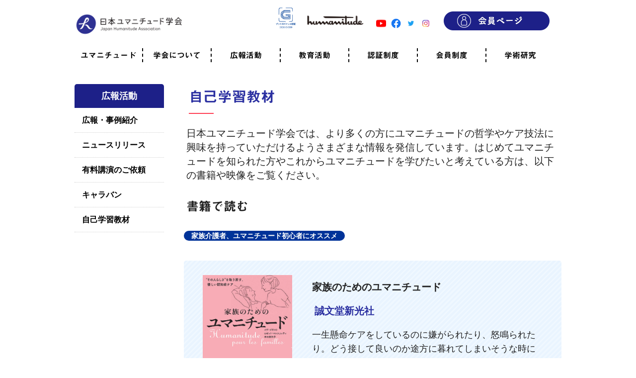

--- FILE ---
content_type: text/html; charset=UTF-8
request_url: https://jhuma.org/start/
body_size: 15768
content:
<!DOCTYPE html>
<!--[if IE 7]>
<html class="ie ie7" dir="ltr" lang="ja" prefix="og: https://ogp.me/ns#">
<![endif]-->
<!--[if IE 8]>
<html class="ie ie8" dir="ltr" lang="ja" prefix="og: https://ogp.me/ns#">
<![endif]-->
<!--[if !(IE 7) | !(IE 8)  ]><!-->
<html dir="ltr" lang="ja" prefix="og: https://ogp.me/ns#">
<!--<![endif]-->
<head>

<!-- Global site tag (gtag.js) - Google Analytics
<script async src="https://www.googletagmanager.com/gtag/js?id=UA-146798768-1"></script>
<script>
  window.dataLayer = window.dataLayer || [];
  function gtag(){dataLayer.push(arguments);}
  gtag('js', new Date());

  gtag('config', 'UA-146798768-1');
</script>
<!-- Google Analytics -->
<script>
(function(i,s,o,g,r,a,m){i['GoogleAnalyticsObject']=r;i[r]=i[r]||function(){
(i[r].q=i[r].q||[]).push(arguments)},i[r].l=1*new Date();a=s.createElement(o),
m=s.getElementsByTagName(o)[0];a.async=1;a.src=g;m.parentNode.insertBefore(a,m)
})(window,document,'script','https://www.google-analytics.com/analytics.js','ga');

ga('create', 'UA-146798768-1', 'auto');
ga('send', 'pageview');
</script>
<!-- End Google Analytics -->

<!-- Google tag (gtag.js) -->
<script async src="https://www.googletagmanager.com/gtag/js?id=G-GJWRLLS1GD">
</script>
<script>
  window.dataLayer = window.dataLayer || [];
  function gtag(){dataLayer.push(arguments);}
  gtag('js', new Date());

  gtag('config', 'G-GJWRLLS1GD');
</script>

<meta charset="UTF-8" />
<meta name="viewport" content="width=device-width,initial-scale=1.0" />
<meta name="keywords" content="ユマニチュード,humanitude,ケア,介護,看護,認知症,病院,4つの柱,5つのステップ"/>
<meta name="description" content="ユマニチュード学会のホームページです。ユマニチュードはフランスの体育学の専門家イヴ・ジネストとロゼット・マレスコッティが考案したケアの技法です。国内では2012年に導入されて以来、医療や介護、ケアの現場に広まりつつあります。"/>

<link rel="pingback" href="https://jhuma.org/xmlrpc.php" />
<link rel="stylesheet" href="https://use.fontawesome.com/releases/v5.6.3/css/all.css">
<link rel="stylesheet" href="https://jhuma.org/wp-content/themes/jhuma-web/css/standard.css?7314" />
<script src="https://ajax.googleapis.com/ajax/libs/jquery/2.1.1/jquery.min.js"></script>
<!-- Required Core stylesheet
<link rel="stylesheet" href="https://jhuma.org/wp-content/themes/jhuma-web/js/glide/css/glide.core.css">
<!-- Optional Theme stylesheet
<link rel="stylesheet" href="https://jhuma.org/wp-content/themes/jhuma-web/js/glide/css/glide.theme.css">
<script src="https://jhuma.org/wp-content/themes/jhuma-web/js/glide/glide.min.js"></script>-->
<link href="https://fonts.googleapis.com/css?family=Source+Sans+Pro:400i&display=swap" rel="stylesheet">

<!--[if lt IE 9]>
<script src="https://jhuma.org/wp-content/themes/jhuma-web/js/html5.js" type="text/javascript"></script>
<![endif]-->
	<style>img:is([sizes="auto" i], [sizes^="auto," i]) { contain-intrinsic-size: 3000px 1500px }</style>
	
		<!-- All in One SEO 4.9.3 - aioseo.com -->
		<title>自己学習教材 | 【公式】日本ユマニチュード学会｜人間らしさを尊重したケアを共に社会へ</title>
	<meta name="robots" content="max-image-preview:large" />
	<link rel="canonical" href="https://jhuma.org/start/" />
	<meta name="generator" content="All in One SEO (AIOSEO) 4.9.3" />
		<meta property="og:locale" content="ja_JP" />
		<meta property="og:site_name" content="一般社団法人日本ユマニチュード学会" />
		<meta property="og:type" content="article" />
		<meta property="og:title" content="自己学習教材 | 【公式】日本ユマニチュード学会｜人間らしさを尊重したケアを共に社会へ" />
		<meta property="og:url" content="https://jhuma.org/start/" />
		<meta property="og:image" content="https://jhuma.org/wp-content/uploads/2019/08/ogp.png" />
		<meta property="og:image:secure_url" content="https://jhuma.org/wp-content/uploads/2019/08/ogp.png" />
		<meta property="og:image:width" content="1200" />
		<meta property="og:image:height" content="630" />
		<meta property="article:published_time" content="2020-06-29T00:50:13+00:00" />
		<meta property="article:modified_time" content="2024-07-01T01:49:28+00:00" />
		<meta property="article:publisher" content="https://www.facebook.com/Japanhumanitude/" />
		<meta name="twitter:card" content="summary" />
		<meta name="twitter:site" content="@jhumanitude" />
		<meta name="twitter:title" content="自己学習教材 | 【公式】日本ユマニチュード学会｜人間らしさを尊重したケアを共に社会へ" />
		<meta name="twitter:image" content="https://jhuma.org/wp-content/uploads/2019/08/ogp.png" />
		<!-- All in One SEO -->

<link rel='dns-prefetch' href='//webfonts.xserver.jp' />
<link rel='dns-prefetch' href='//fonts.googleapis.com' />
<link rel="alternate" type="application/rss+xml" title="【公式】日本ユマニチュード学会｜人間らしさを尊重したケアを共に社会へ &raquo; フィード" href="https://jhuma.org/feed/" />
<link rel="alternate" type="application/rss+xml" title="【公式】日本ユマニチュード学会｜人間らしさを尊重したケアを共に社会へ &raquo; コメントフィード" href="https://jhuma.org/comments/feed/" />
<script type="text/javascript">
/* <![CDATA[ */
window._wpemojiSettings = {"baseUrl":"https:\/\/s.w.org\/images\/core\/emoji\/15.0.3\/72x72\/","ext":".png","svgUrl":"https:\/\/s.w.org\/images\/core\/emoji\/15.0.3\/svg\/","svgExt":".svg","source":{"concatemoji":"https:\/\/jhuma.org\/wp-includes\/js\/wp-emoji-release.min.js?ver=6.7.4"}};
/*! This file is auto-generated */
!function(i,n){var o,s,e;function c(e){try{var t={supportTests:e,timestamp:(new Date).valueOf()};sessionStorage.setItem(o,JSON.stringify(t))}catch(e){}}function p(e,t,n){e.clearRect(0,0,e.canvas.width,e.canvas.height),e.fillText(t,0,0);var t=new Uint32Array(e.getImageData(0,0,e.canvas.width,e.canvas.height).data),r=(e.clearRect(0,0,e.canvas.width,e.canvas.height),e.fillText(n,0,0),new Uint32Array(e.getImageData(0,0,e.canvas.width,e.canvas.height).data));return t.every(function(e,t){return e===r[t]})}function u(e,t,n){switch(t){case"flag":return n(e,"\ud83c\udff3\ufe0f\u200d\u26a7\ufe0f","\ud83c\udff3\ufe0f\u200b\u26a7\ufe0f")?!1:!n(e,"\ud83c\uddfa\ud83c\uddf3","\ud83c\uddfa\u200b\ud83c\uddf3")&&!n(e,"\ud83c\udff4\udb40\udc67\udb40\udc62\udb40\udc65\udb40\udc6e\udb40\udc67\udb40\udc7f","\ud83c\udff4\u200b\udb40\udc67\u200b\udb40\udc62\u200b\udb40\udc65\u200b\udb40\udc6e\u200b\udb40\udc67\u200b\udb40\udc7f");case"emoji":return!n(e,"\ud83d\udc26\u200d\u2b1b","\ud83d\udc26\u200b\u2b1b")}return!1}function f(e,t,n){var r="undefined"!=typeof WorkerGlobalScope&&self instanceof WorkerGlobalScope?new OffscreenCanvas(300,150):i.createElement("canvas"),a=r.getContext("2d",{willReadFrequently:!0}),o=(a.textBaseline="top",a.font="600 32px Arial",{});return e.forEach(function(e){o[e]=t(a,e,n)}),o}function t(e){var t=i.createElement("script");t.src=e,t.defer=!0,i.head.appendChild(t)}"undefined"!=typeof Promise&&(o="wpEmojiSettingsSupports",s=["flag","emoji"],n.supports={everything:!0,everythingExceptFlag:!0},e=new Promise(function(e){i.addEventListener("DOMContentLoaded",e,{once:!0})}),new Promise(function(t){var n=function(){try{var e=JSON.parse(sessionStorage.getItem(o));if("object"==typeof e&&"number"==typeof e.timestamp&&(new Date).valueOf()<e.timestamp+604800&&"object"==typeof e.supportTests)return e.supportTests}catch(e){}return null}();if(!n){if("undefined"!=typeof Worker&&"undefined"!=typeof OffscreenCanvas&&"undefined"!=typeof URL&&URL.createObjectURL&&"undefined"!=typeof Blob)try{var e="postMessage("+f.toString()+"("+[JSON.stringify(s),u.toString(),p.toString()].join(",")+"));",r=new Blob([e],{type:"text/javascript"}),a=new Worker(URL.createObjectURL(r),{name:"wpTestEmojiSupports"});return void(a.onmessage=function(e){c(n=e.data),a.terminate(),t(n)})}catch(e){}c(n=f(s,u,p))}t(n)}).then(function(e){for(var t in e)n.supports[t]=e[t],n.supports.everything=n.supports.everything&&n.supports[t],"flag"!==t&&(n.supports.everythingExceptFlag=n.supports.everythingExceptFlag&&n.supports[t]);n.supports.everythingExceptFlag=n.supports.everythingExceptFlag&&!n.supports.flag,n.DOMReady=!1,n.readyCallback=function(){n.DOMReady=!0}}).then(function(){return e}).then(function(){var e;n.supports.everything||(n.readyCallback(),(e=n.source||{}).concatemoji?t(e.concatemoji):e.wpemoji&&e.twemoji&&(t(e.twemoji),t(e.wpemoji)))}))}((window,document),window._wpemojiSettings);
/* ]]> */
</script>
<style id='wp-emoji-styles-inline-css' type='text/css'>

	img.wp-smiley, img.emoji {
		display: inline !important;
		border: none !important;
		box-shadow: none !important;
		height: 1em !important;
		width: 1em !important;
		margin: 0 0.07em !important;
		vertical-align: -0.1em !important;
		background: none !important;
		padding: 0 !important;
	}
</style>
<link rel='stylesheet' id='wp-block-library-css' href='https://jhuma.org/wp-includes/css/dist/block-library/style.min.css?ver=6.7.4' type='text/css' media='all' />
<link rel='stylesheet' id='aioseo/css/src/vue/standalone/blocks/table-of-contents/global.scss-css' href='https://jhuma.org/wp-content/plugins/all-in-one-seo-pack/dist/Lite/assets/css/table-of-contents/global.e90f6d47.css?ver=4.9.3' type='text/css' media='all' />
<style id='classic-theme-styles-inline-css' type='text/css'>
/*! This file is auto-generated */
.wp-block-button__link{color:#fff;background-color:#32373c;border-radius:9999px;box-shadow:none;text-decoration:none;padding:calc(.667em + 2px) calc(1.333em + 2px);font-size:1.125em}.wp-block-file__button{background:#32373c;color:#fff;text-decoration:none}
</style>
<style id='global-styles-inline-css' type='text/css'>
:root{--wp--preset--aspect-ratio--square: 1;--wp--preset--aspect-ratio--4-3: 4/3;--wp--preset--aspect-ratio--3-4: 3/4;--wp--preset--aspect-ratio--3-2: 3/2;--wp--preset--aspect-ratio--2-3: 2/3;--wp--preset--aspect-ratio--16-9: 16/9;--wp--preset--aspect-ratio--9-16: 9/16;--wp--preset--color--black: #000000;--wp--preset--color--cyan-bluish-gray: #abb8c3;--wp--preset--color--white: #ffffff;--wp--preset--color--pale-pink: #f78da7;--wp--preset--color--vivid-red: #cf2e2e;--wp--preset--color--luminous-vivid-orange: #ff6900;--wp--preset--color--luminous-vivid-amber: #fcb900;--wp--preset--color--light-green-cyan: #7bdcb5;--wp--preset--color--vivid-green-cyan: #00d084;--wp--preset--color--pale-cyan-blue: #8ed1fc;--wp--preset--color--vivid-cyan-blue: #0693e3;--wp--preset--color--vivid-purple: #9b51e0;--wp--preset--gradient--vivid-cyan-blue-to-vivid-purple: linear-gradient(135deg,rgba(6,147,227,1) 0%,rgb(155,81,224) 100%);--wp--preset--gradient--light-green-cyan-to-vivid-green-cyan: linear-gradient(135deg,rgb(122,220,180) 0%,rgb(0,208,130) 100%);--wp--preset--gradient--luminous-vivid-amber-to-luminous-vivid-orange: linear-gradient(135deg,rgba(252,185,0,1) 0%,rgba(255,105,0,1) 100%);--wp--preset--gradient--luminous-vivid-orange-to-vivid-red: linear-gradient(135deg,rgba(255,105,0,1) 0%,rgb(207,46,46) 100%);--wp--preset--gradient--very-light-gray-to-cyan-bluish-gray: linear-gradient(135deg,rgb(238,238,238) 0%,rgb(169,184,195) 100%);--wp--preset--gradient--cool-to-warm-spectrum: linear-gradient(135deg,rgb(74,234,220) 0%,rgb(151,120,209) 20%,rgb(207,42,186) 40%,rgb(238,44,130) 60%,rgb(251,105,98) 80%,rgb(254,248,76) 100%);--wp--preset--gradient--blush-light-purple: linear-gradient(135deg,rgb(255,206,236) 0%,rgb(152,150,240) 100%);--wp--preset--gradient--blush-bordeaux: linear-gradient(135deg,rgb(254,205,165) 0%,rgb(254,45,45) 50%,rgb(107,0,62) 100%);--wp--preset--gradient--luminous-dusk: linear-gradient(135deg,rgb(255,203,112) 0%,rgb(199,81,192) 50%,rgb(65,88,208) 100%);--wp--preset--gradient--pale-ocean: linear-gradient(135deg,rgb(255,245,203) 0%,rgb(182,227,212) 50%,rgb(51,167,181) 100%);--wp--preset--gradient--electric-grass: linear-gradient(135deg,rgb(202,248,128) 0%,rgb(113,206,126) 100%);--wp--preset--gradient--midnight: linear-gradient(135deg,rgb(2,3,129) 0%,rgb(40,116,252) 100%);--wp--preset--font-size--small: 13px;--wp--preset--font-size--medium: 20px;--wp--preset--font-size--large: 36px;--wp--preset--font-size--x-large: 42px;--wp--preset--spacing--20: 0.44rem;--wp--preset--spacing--30: 0.67rem;--wp--preset--spacing--40: 1rem;--wp--preset--spacing--50: 1.5rem;--wp--preset--spacing--60: 2.25rem;--wp--preset--spacing--70: 3.38rem;--wp--preset--spacing--80: 5.06rem;--wp--preset--shadow--natural: 6px 6px 9px rgba(0, 0, 0, 0.2);--wp--preset--shadow--deep: 12px 12px 50px rgba(0, 0, 0, 0.4);--wp--preset--shadow--sharp: 6px 6px 0px rgba(0, 0, 0, 0.2);--wp--preset--shadow--outlined: 6px 6px 0px -3px rgba(255, 255, 255, 1), 6px 6px rgba(0, 0, 0, 1);--wp--preset--shadow--crisp: 6px 6px 0px rgba(0, 0, 0, 1);}:where(.is-layout-flex){gap: 0.5em;}:where(.is-layout-grid){gap: 0.5em;}body .is-layout-flex{display: flex;}.is-layout-flex{flex-wrap: wrap;align-items: center;}.is-layout-flex > :is(*, div){margin: 0;}body .is-layout-grid{display: grid;}.is-layout-grid > :is(*, div){margin: 0;}:where(.wp-block-columns.is-layout-flex){gap: 2em;}:where(.wp-block-columns.is-layout-grid){gap: 2em;}:where(.wp-block-post-template.is-layout-flex){gap: 1.25em;}:where(.wp-block-post-template.is-layout-grid){gap: 1.25em;}.has-black-color{color: var(--wp--preset--color--black) !important;}.has-cyan-bluish-gray-color{color: var(--wp--preset--color--cyan-bluish-gray) !important;}.has-white-color{color: var(--wp--preset--color--white) !important;}.has-pale-pink-color{color: var(--wp--preset--color--pale-pink) !important;}.has-vivid-red-color{color: var(--wp--preset--color--vivid-red) !important;}.has-luminous-vivid-orange-color{color: var(--wp--preset--color--luminous-vivid-orange) !important;}.has-luminous-vivid-amber-color{color: var(--wp--preset--color--luminous-vivid-amber) !important;}.has-light-green-cyan-color{color: var(--wp--preset--color--light-green-cyan) !important;}.has-vivid-green-cyan-color{color: var(--wp--preset--color--vivid-green-cyan) !important;}.has-pale-cyan-blue-color{color: var(--wp--preset--color--pale-cyan-blue) !important;}.has-vivid-cyan-blue-color{color: var(--wp--preset--color--vivid-cyan-blue) !important;}.has-vivid-purple-color{color: var(--wp--preset--color--vivid-purple) !important;}.has-black-background-color{background-color: var(--wp--preset--color--black) !important;}.has-cyan-bluish-gray-background-color{background-color: var(--wp--preset--color--cyan-bluish-gray) !important;}.has-white-background-color{background-color: var(--wp--preset--color--white) !important;}.has-pale-pink-background-color{background-color: var(--wp--preset--color--pale-pink) !important;}.has-vivid-red-background-color{background-color: var(--wp--preset--color--vivid-red) !important;}.has-luminous-vivid-orange-background-color{background-color: var(--wp--preset--color--luminous-vivid-orange) !important;}.has-luminous-vivid-amber-background-color{background-color: var(--wp--preset--color--luminous-vivid-amber) !important;}.has-light-green-cyan-background-color{background-color: var(--wp--preset--color--light-green-cyan) !important;}.has-vivid-green-cyan-background-color{background-color: var(--wp--preset--color--vivid-green-cyan) !important;}.has-pale-cyan-blue-background-color{background-color: var(--wp--preset--color--pale-cyan-blue) !important;}.has-vivid-cyan-blue-background-color{background-color: var(--wp--preset--color--vivid-cyan-blue) !important;}.has-vivid-purple-background-color{background-color: var(--wp--preset--color--vivid-purple) !important;}.has-black-border-color{border-color: var(--wp--preset--color--black) !important;}.has-cyan-bluish-gray-border-color{border-color: var(--wp--preset--color--cyan-bluish-gray) !important;}.has-white-border-color{border-color: var(--wp--preset--color--white) !important;}.has-pale-pink-border-color{border-color: var(--wp--preset--color--pale-pink) !important;}.has-vivid-red-border-color{border-color: var(--wp--preset--color--vivid-red) !important;}.has-luminous-vivid-orange-border-color{border-color: var(--wp--preset--color--luminous-vivid-orange) !important;}.has-luminous-vivid-amber-border-color{border-color: var(--wp--preset--color--luminous-vivid-amber) !important;}.has-light-green-cyan-border-color{border-color: var(--wp--preset--color--light-green-cyan) !important;}.has-vivid-green-cyan-border-color{border-color: var(--wp--preset--color--vivid-green-cyan) !important;}.has-pale-cyan-blue-border-color{border-color: var(--wp--preset--color--pale-cyan-blue) !important;}.has-vivid-cyan-blue-border-color{border-color: var(--wp--preset--color--vivid-cyan-blue) !important;}.has-vivid-purple-border-color{border-color: var(--wp--preset--color--vivid-purple) !important;}.has-vivid-cyan-blue-to-vivid-purple-gradient-background{background: var(--wp--preset--gradient--vivid-cyan-blue-to-vivid-purple) !important;}.has-light-green-cyan-to-vivid-green-cyan-gradient-background{background: var(--wp--preset--gradient--light-green-cyan-to-vivid-green-cyan) !important;}.has-luminous-vivid-amber-to-luminous-vivid-orange-gradient-background{background: var(--wp--preset--gradient--luminous-vivid-amber-to-luminous-vivid-orange) !important;}.has-luminous-vivid-orange-to-vivid-red-gradient-background{background: var(--wp--preset--gradient--luminous-vivid-orange-to-vivid-red) !important;}.has-very-light-gray-to-cyan-bluish-gray-gradient-background{background: var(--wp--preset--gradient--very-light-gray-to-cyan-bluish-gray) !important;}.has-cool-to-warm-spectrum-gradient-background{background: var(--wp--preset--gradient--cool-to-warm-spectrum) !important;}.has-blush-light-purple-gradient-background{background: var(--wp--preset--gradient--blush-light-purple) !important;}.has-blush-bordeaux-gradient-background{background: var(--wp--preset--gradient--blush-bordeaux) !important;}.has-luminous-dusk-gradient-background{background: var(--wp--preset--gradient--luminous-dusk) !important;}.has-pale-ocean-gradient-background{background: var(--wp--preset--gradient--pale-ocean) !important;}.has-electric-grass-gradient-background{background: var(--wp--preset--gradient--electric-grass) !important;}.has-midnight-gradient-background{background: var(--wp--preset--gradient--midnight) !important;}.has-small-font-size{font-size: var(--wp--preset--font-size--small) !important;}.has-medium-font-size{font-size: var(--wp--preset--font-size--medium) !important;}.has-large-font-size{font-size: var(--wp--preset--font-size--large) !important;}.has-x-large-font-size{font-size: var(--wp--preset--font-size--x-large) !important;}
:where(.wp-block-post-template.is-layout-flex){gap: 1.25em;}:where(.wp-block-post-template.is-layout-grid){gap: 1.25em;}
:where(.wp-block-columns.is-layout-flex){gap: 2em;}:where(.wp-block-columns.is-layout-grid){gap: 2em;}
:root :where(.wp-block-pullquote){font-size: 1.5em;line-height: 1.6;}
</style>
<link rel='stylesheet' id='swpm.common-css' href='https://jhuma.org/wp-content/plugins/simple-membership/css/swpm.common.css?ver=4.7.0' type='text/css' media='all' />
<link rel='stylesheet' id='colorbox-css-css' href='https://jhuma.org/wp-content/plugins/youtubefancybox/css/colorbox.css?ver=2.6.2' type='text/css' media='all' />
<link rel='stylesheet' id='twentytwelve-fonts-css' href='https://fonts.googleapis.com/css?family=Open+Sans:400italic,700italic,400,700&#038;subset=latin,latin-ext' type='text/css' media='all' />
<link rel='stylesheet' id='twentytwelve-style-css' href='https://jhuma.org/wp-content/themes/jhuma-web/style.css?ver=6.7.4' type='text/css' media='all' />
<!--[if lt IE 9]>
<link rel='stylesheet' id='twentytwelve-ie-css' href='https://jhuma.org/wp-content/themes/jhuma-web/css/ie.css?ver=20121010' type='text/css' media='all' />
<![endif]-->
<link rel='stylesheet' id='wp-pagenavi-css' href='https://jhuma.org/wp-content/plugins/wp-pagenavi/pagenavi-css.css?ver=2.70' type='text/css' media='all' />
<link rel='stylesheet' id='msl-main-css' href='https://jhuma.org/wp-content/plugins/master-slider/public/assets/css/masterslider.main.css?ver=3.11.0' type='text/css' media='all' />
<link rel='stylesheet' id='msl-custom-css' href='https://jhuma.org/wp-content/uploads/master-slider/custom.css?ver=22.9' type='text/css' media='all' />
<script type="text/javascript" src="https://jhuma.org/wp-includes/js/jquery/jquery.min.js?ver=3.7.1" id="jquery-core-js"></script>
<script type="text/javascript" src="https://jhuma.org/wp-includes/js/jquery/jquery-migrate.min.js?ver=3.4.1" id="jquery-migrate-js"></script>
<script type="text/javascript" src="//webfonts.xserver.jp/js/xserverv3.js?fadein=0&amp;ver=2.0.9" id="typesquare_std-js"></script>
<link rel="https://api.w.org/" href="https://jhuma.org/wp-json/" /><link rel="alternate" title="JSON" type="application/json" href="https://jhuma.org/wp-json/wp/v2/pages/3151" /><link rel="EditURI" type="application/rsd+xml" title="RSD" href="https://jhuma.org/xmlrpc.php?rsd" />
<meta name="generator" content="WordPress 6.7.4" />
<link rel='shortlink' href='https://jhuma.org/?p=3151' />
<link rel="alternate" title="oEmbed (JSON)" type="application/json+oembed" href="https://jhuma.org/wp-json/oembed/1.0/embed?url=https%3A%2F%2Fjhuma.org%2Fstart%2F" />
<link rel="alternate" title="oEmbed (XML)" type="text/xml+oembed" href="https://jhuma.org/wp-json/oembed/1.0/embed?url=https%3A%2F%2Fjhuma.org%2Fstart%2F&#038;format=xml" />
<script>var ms_grabbing_curosr = 'https://jhuma.org/wp-content/plugins/master-slider/public/assets/css/common/grabbing.cur', ms_grab_curosr = 'https://jhuma.org/wp-content/plugins/master-slider/public/assets/css/common/grab.cur';</script>
<meta name="generator" content="MasterSlider 3.11.0 - Responsive Touch Image Slider | avt.li/msf" />
<style type="text/css">.recentcomments a{display:inline !important;padding:0 !important;margin:0 !important;}</style><link rel="icon" href="https://jhuma.org/wp-content/uploads/2020/06/cropped-ico-32x32.png" sizes="32x32" />
<link rel="icon" href="https://jhuma.org/wp-content/uploads/2020/06/cropped-ico-192x192.png" sizes="192x192" />
<link rel="apple-touch-icon" href="https://jhuma.org/wp-content/uploads/2020/06/cropped-ico-180x180.png" />
<meta name="msapplication-TileImage" content="https://jhuma.org/wp-content/uploads/2020/06/cropped-ico-270x270.png" />
</head>
<body class="page-template page-template-page-lecture page-template-page-lecture-php page page-id-3151 _masterslider _ms_version_3.11.0 custom-background-white custom-font-enabled">

<div id="fb-root"></div>
<script async defer crossorigin="anonymous" src="https://connect.facebook.net/ja_JP/sdk.js#xfbml=1&version=v5.0"></script>


	<div class="forMobile">
<div class="humb-menu">
    <input id="gnav-input" type="checkbox">
    <label for="gnav-input" id="gnav-btn">
      <div i class="fas fa-bars"></div>
    </label>

    <div id="gnav-content">
      <!-- タイトルを記載ください -->
      <div class="humb-menu__title"><a href="https://jhuma.org/goodgovernance/"><img src="https://jhuma.org/wp-content/uploads/2024/03/2023G00089PNG.jpg" alt="グッドガバナンス認証" style="width:25px!important"/></a>　
<a href="https://www.youtube.com/channel/UChmbA2akS4G0Njq72s4Ct1w" target="_blank"><img src="https://jhuma.org/wp-content/themes/jhuma-web/images/yt_icon_rgb.png" alt="humanitude" width="25"/></a>　<a href="https://www.facebook.com/Japanhumanitude/" target="_blank" ><img src="https://jhuma.org/wp-content/themes/jhuma-web/images/FindUsOnfb.png" alt="humanitude" width="25"/></a>　<a href="https://twitter.com/jhumanitude" target="_blank" class="white-text"><img src="https://jhuma.org/wp-content/themes/jhuma-web/images/twiiterlogo.png" alt="humanitude" width="25"/></a>　<a href="https://www.instagram.com/jhumanitude/" target="_blank" class="white-text"><img src="https://jhuma.org/wp-content/themes/jhuma-web/images/instalogo.png" alt="humanitude" width="25"/></a></div>

      <label for="label1">
        <!-- 親要素の名前 -->
        <p>会員ページ</p><p>＋</p>
      </label>
       <input type="checkbox" id="label1" class="cssacc" />
      <div class="accshow">
        <a href="/members/"><p>会員ログイン</p></a>
      </div>


      <label for="label2">
        <p>ユマニチュードとは</p><p>＋</p>
      </label>
      <input type="checkbox" id="label2" class="cssacc" />
      <div class="accshow">
        <a href="/humanitude/"><p>ユマニチュードとは</p></a>
        <a href="/humanitude/message/"><p>考案者メッセージ</p></a>
        <a href="/humanitude/interview/"><p>考案者による随筆</p></a>
        <a href="/humanitude/history/"><p>日本での活動体制</p></a>
        <a href="/humanitude/movie/"><p>映像</p></a>
      </div>

      <label for="label3">
        <p>学会について</p><p>＋</p>
      </label>
      <input type="checkbox" id="label3" class="cssacc" />
      <div class="accshow">
        <a href="/aboutus/"><p>学会について</p></a>
        <a href="/aboutus/houjin/"><p>法人情報</p></a>
        <a href="/aboutus/greeting/"><p>代表理事挨拶</p></a>
        <a href="/aboutus/officer/"><p>役員紹介</p></a>
        <a href="/aboutus/kaiin/"><p>会員のご紹介</p></a>
        <a href="/aboutus/instructor/"><p>認定インストラクター</p></a>
        <a href="/aboutus/shainsoukai/"><p>社員総会</p></a>
        <a href="/aboutus/soukai/"><p>学会年次総会</p></a>
        <a href="/aboutus/kizuna/"><p>学術会報誌</p></a>
        <a href="/aboutus/activity/"><p>活動報告</p></a>
      </div>


      <label for="label4">
        <p>広報活動</p><p>＋</p>
      </label>
      <input type="checkbox" id="label4" class="cssacc" />
      <div class="accshow">
        <a href="/jissen/"><p>ユマニチュードの実践事例</p></a>
        <a href="/request/"><p>有料講演のご依頼</p></a>
        <a href="/caravan/"><p>ユマニチュードキャラバン</p></a>
        <a href="/start/"><p>自己学習で学ぶ</p></a>
      </div>

      <label for="label5">
        <p>教育活動</p><p>＋</p>
      </label>
      <input type="checkbox" id="label5" class="cssacc" />
      <div class="accshow">
        <a href="/education/"><p>知る・学ぶ</p></a>
        <a href="/supporterkouza/"><p>認定サポーター講座とは</p></a>
        <a href="/junbikouza/"><p>準備講座のお申込はこちら</p></a>
        <a href="/youseikouza/"><p>養成講座のお申込はこちら</p></a>
        <a href="/touroku/"><p>認定サポーター登録</p></a>
        <a href="/lecture/"><p>職業人向け研修</p></a>
        <a href="/forschool/"><p>学校教育</p></a>
      </div>


      <label for="label6">
        <p>認証制度</p><p>＋</p>
      </label>
      <input type="checkbox" id="label6" class="cssacc" />
      <div class="accshow">
        <a href="/label/"><p>認証制度とは</p></a>
	      <a href="/labelmovie/"><p>参考映像</p></a>
        <a href="/label/loadtolable/"><p>認証の取得方法</p></a>
        <a href="/label/labelmember-c/"><p>認証取得事業所一覧</p></a>
        <a href="/label/labelmember/"><p>認証準備会員一覧</p></a>
        <a href="/label/labelmanage/"><p>運営組織</p></a>
        <a href="/label/labeldocument/"><p>案内資料・申込書類</p></a>
        <a href="/label/labelrule/"><p>規程</p></a>
        <a href="/label/labelfaq/"><p>よくある質問</p></a>
        <a href="/label/principle/"><p>ユマニチュードの5原則</p></a>
        <a href="/label/charter/"><p>生活労働憲章</p></a>
        <a href="/label/evaluation/"><p>評価保清</p></a>
      </div>


      <label for="label7">
        <p>会員制度</p><p>＋</p>
      </label>
      <input type="checkbox" id="label7" class="cssacc" />
      <div class="accshow">
        <a href="/membership/"><p>会員制度のご案内</p></a>
        <a href="/membership/donation/"><p>ご寄附のお願い</p></a>
        <a href="/membership/entry/"><p>専門職・正会員として参加</p></a>
        <a href="/membership/support/"><p>賛助会員として参加</p></a>
        <a href="/membership/kazokutoshimin/"><p>家族と市民の会に参加</p></a>
        <a href="/membership/category/"><p>会員へのご案内</p></a>
        <a href="/membership/amayadorinoki/"><p>雨宿りの木</p></a>
        <a href="/aboutus/rule/"><p>会員規程</p></a>
        <a href="/aboutus/guidelines/"><p>会員資格の記載申請</p></a>
        <a href="/membership/faq/"><p>よくあるご質問</p></a>
      </div>

      <label for="label8">
        <p>学術研究</p><p>＋</p>
      </label>
      <input type="checkbox" id="label8" class="cssacc" />
      <div class="accshow">
        <a href="/study/"><p>学術論文・研究成果</p></a>
      </div>


    </div>
  </div>


	</div>
<div id="page">
	<div id="top-header2021">
		<header id="pcheader" class="site-header clearfix" role="banner">
			<div class="wrapper clearfix">
				<div id="headerLogo">
					<a href="https://jhuma.org" ><img src="https://jhuma.org/wp-content/themes/jhuma-web/images/headerLogo_pc_b.png" alt="日本ユマニチュード学会" title="日本ユマニチュード学会"  /></a>
				</div>
				<div id="header_h"><a href="/members/" class="imghover"><img src="https://jhuma.org/wp-content/themes/jhuma-web/images/kaiinlogin.png" alt="会員ログイン" class="forPC" style="width:220px!important;"/></a></div>
				<div id="headerMenu">
				<a href="https://www.youtube.com/channel/UChmbA2akS4G0Njq72s4Ct1w" target="_blank"><img src="https://jhuma.org/wp-content/themes/jhuma-web/images/yt_icon_rgb.png" alt="humanitude" width="10"/></a>
				<a href="https://www.facebook.com/Japanhumanitude/" target="_blank" ><img src="https://jhuma.org/wp-content/themes/jhuma-web/images/FindUsOnfb.png" alt="humanitude" width="10"/></a>
				<a href="https://twitter.com/jhumanitude" target="_blank" class="white-text"><img src="https://jhuma.org/wp-content/themes/jhuma-web/images/twiiterlogo.png" alt="humanitude" width="10"/></a>
				<a href="https://www.instagram.com/jhumanitude/" target="_blank" class="white-text"><img src="https://jhuma.org/wp-content/themes/jhuma-web/images/instalogo.png" alt="humanitude" width="10"/></a>　

				</div>
				<div id="header_h"><img src="https://jhuma.org/wp-content/themes/jhuma-web/images/humanitude_pc_b.png" alt="humanitude" class="forPC"/></div>
				
				<div id="header_h" style="width:40px!important"><a href="https://jhuma.org/goodgovernance/"><img src="https://jhuma.org/wp-content/uploads/2024/03/2023G00089PNG.png" alt="グッドガバナンス認証" style="width:50px!important"/></a></div>
			</div>
		</header><!-- #masthead -->
	<!--header end-->

		<nav id="globalMenuBack"  class=" clearfix">
			<div class="wrapper">
				<div id="globalMenu" class=" clearfix">
					<ul class="clearfix" id="gm"><!-- #site-navigation -->

							<li><a href="https://jhuma.org/humanitude/">ユマニチュード</a>
						    <ul>
							  <li><a href="https://jhuma.org/humanitude/">ユマニチュードとは</a>
						      <li><a href="https://jhuma.org/humanitude/message/">考案者メッセージ</a></li>
						      <li><a href="https://jhuma.org/humanitude/interview/">考案者による随筆</a></li>
						      <li><a href="https://jhuma.org/humanitude/history/">日本での活動体制</a></li>
						      <li><a href="https://jhuma.org/humanitude/movie/">映像</a></li>
						    </ul>
						  </li>
						<li><a href="https://jhuma.org/aboutus/">学会について</a>
						    <ul>
						      <li><a href="https://jhuma.org/aboutus/">学会について</a></li>
						      <li><a href="https://jhuma.org/aboutus/houjin/">法人情報</a></li>
						      <li><a href="https://jhuma.org/aboutus/greeting/">代表理事挨拶</a></li>
						      <li><a href="https://jhuma.org/aboutus/officer/">役員紹介</a></li>
						      <li><a href="https://jhuma.org/aboutus/kaiin/">会員のご紹介</a></li>
						      <li><a href="https://jhuma.org/aboutus/instructor/">認定インストラクター</a></li>
						      <li><a href="https://jhuma.org/aboutus/shainsoukai/">社員総会</a></li>
              			    <li><a href="https://jhuma.org/aboutus/soukai/">学会年次総会</a></li>
						      <li><a href="https://jhuma.org/aboutus/kizuna/">学術会報誌</a></li>
						      <li><a href="https://jhuma.org/aboutus/activity/">活動報告</a></li>
						    </ul></li>
							<li><a href="https://jhuma.org/jissen/">広報活動</a>
						    <ul>
						      <li><a href="https://jhuma.org/jissen/">広報・事例紹介</a></li>
						      <li><a href="https://jhuma.org/newsr/">ニュースリリース</a></li>
						      <li><a href="https://jhuma.org/request/">有料講演のご依頼</a></li>
						      <li><a href="https://jhuma.org/caravan/">ユマニチュードキャラバン</a></li>
						      <li><a href="https://jhuma.org/start/">自己学習教材</a></li>

						    </ul></li>
							<li><a href="https://jhuma.org/education/">教育活動</a>
						    <ul>
						      <li><a href="https://jhuma.org/education/">知る・学ぶ</a></li>
						      <li><a href="https://jhuma.org/supporterkouza/">認定サポーター講座とは</a></li>
						      <li><a href="https://jhuma.org/junbikouza/">準備講座のお申込はこちら</a></li>
						      <li><a href="https://jhuma.org/youseikouza/">養成講座のお申込はこちら</a></li>
						      <li><a href="https://jhuma.org/touroku/">認定サポーター登録</a></li>
						      <li><a href="https://jhuma.org/lecture/">職業人向けの研修（IGMJ）</a></li>
						      <li><a href="https://jhuma.org/forschool/">学校教育</a></li>

						    </ul></li>
							<li><a href="https://jhuma.org/label/">認証制度</a>
						    <ul>
						      <li><a href="https://jhuma.org/label/">認証制度とは</a></li>
							      <li><a href="https://jhuma.org/labelmovie/">参考映像</a></li>
						      <li><a href="https://jhuma.org/label/loadtolable/">認証の取得方法</a></li>
						      <li><a href="https://jhuma.org/label/labelmember-c/">認証取得事業所</a></li>
						      <li><a href="https://jhuma.org/label/labelmember/">認証準備会員一覧</a></li>
						      <li><a href="https://jhuma.org/label/labelmanage/">運営組織</a></li>
						      <li><a href="https://jhuma.org/label/labeldocument/">案内資料・申込書類</a></li>
						      <li><a href="https://jhuma.org/label/labelrule/">規程</a></li>
						      <li><a href="https://jhuma.org/label/labelfaq/">よくある質問</a></li>
						      <li><a href="https://jhuma.org/label/principle/">ユマニチュードの5原則</a></li>
						      <li><a href="https://jhuma.org/label/charter/">生活労働憲章</a></li>
						      <li><a href="https://jhuma.org/label/evaluation/">評価保清</a></li>

						    </ul></li>
							<li><a href="https://jhuma.org/membership/">会員制度</a>
						    <ul>
						      <li><a href="https://jhuma.org/membership/">会員制度のご案内</a></li>
						      <li><a href="https://jhuma.org/membership/donation/">ご寄附のお願い</a></li>
						      <li><a href="https://jhuma.org/membership/entry/">専門職・正会員として参加</a></li>
						      <li><a href="https://jhuma.org/membership/support/">賛助会員として参加</a></li>
						      <li><a href="https://jhuma.org/membership/kazokutoshimin/">家族と市民の会に参加</a></li>
						      <li><a href="https://jhuma.org/membership/category/">会員へのご案内</a></li>
						      <li><a href="https://jhuma.org/membership/amayadorinoki/">雨宿りの木</a></li>
						      <li><a href="https://jhuma.org/aboutus/rule/">会員規程</a></li>
						      <li><a href="https://jhuma.org/membership/faq/">よくあるご質問</a></li>
						    </ul></li>
						    </li>
							<li><a href="https://jhuma.org/study/">学術研究</a></li>
					</ul>
				</div>
			</div>
		</nav>
	</div>
	
		
    	
	<div id="main" class="wrapper clearfix">

        <div id="right_contents" >
        
											<h1>自己学習教材</h1>
<p>日本ユマニチュード学会では、より多くの方にユマニチュードの哲学やケア技法に興味を持っていただけるようさまざまな情報を発信しています。はじめてユマニチュードを知られた方やこれからユマニチュードを学びたいと考えている方は、以下の書籍や映像をご覧ください。</p>
<h2>書籍で読む</h2>

<span class="mini" style="background:#039;color:white;border-radius:30px;padding:2px 15px;font-weight:bolder">家族介護者、ユマニチュード初心者にオススメ</span>
<div class="box16 clearfix">
<div id="iv-photo-nor"><img decoding="async" src="https://jhuma.org/wp-content/uploads/2020/06/book1.jpg" alt="" width="100%" /></div>
<div id="iv-cards">

<div id="name">家族のためのユマニチュード</div>
<h3>誠文堂新光社</h3>
<div id="voice">一生懸命ケアをしているのに嫌がられたり、怒鳴られたり。どう接して良いのか途方に暮れてしまいそうな時に読んでほしい1冊です。本書では、ユマニチュードの基本的な考え方や、家庭内で誰もが実践できるケア技術をわかりやすいイラスト付きでご紹介しています。<br><br>
<a style="color: blue;" target="_blank" href="https://www.seibundo-shinkosha.net/book/lifestyle/20742/" rel="noopener noreferrer">購入はこちらから</a></div>
</div>
</div>


<span class="mini" style="background:#039;color:white;border-radius:30px;padding:2px 15px;font-weight:bolder">ユマニチュード初心者にオススメ</span>
<div class="box16 clearfix">
<div id="iv-photo-nor"><img decoding="async" src="https://jhuma.org/wp-content/uploads/2020/06/book4.jpg" alt="ユマニチュード入門" width="200"  class="size-full wp-image-129" /></div>
<div id="iv-cards">

<div id="name">ユマニチュード入門</div>
<h3>医学書院</h3>
<div id="voice">「ユマニチュード」を学ぶ方々にその入り口を伝えるために制作された入門書。「人とは何か」「ケアをする人とは何か」を問う哲学と、それに基づく実践技術から成り立っているユマニチュードについて考案者と日本の臨床家たちが協力してつくり上げました。<br><br>
<a style="color: blue;" target="_blank" href="https://www.igaku-shoin.co.jp/bookDetail.do?book=87631" rel="noopener noreferrer">購入はこちらから</a></div>
</div>
</div>


<span class="mini" style="background:#039;color:white;border-radius:30px;padding:2px 15px;font-weight:bolder">介護・看護・医療専門職の方にオススメ</span>
<div class="box16 clearfix">
<div id="iv-photo-nor"><img decoding="async" src="https://jhuma.org/wp-content/uploads/2020/06/kango.jpg" alt="ユマニチュードと看護" width="200"  class="size-full wp-image-129" /></div>
<div id="iv-cards">

<div id="name">ユマニチュードと看護</div>
<h3>医学書院</h3>
<div id="voice">対象者の劇的変化から「魔法のような技術」と称され、注目を集めてきたユマニチュード。実践者たちはどのようにユマニチュードを活用し、理想的ケアを「現実」のものにしてきたのか。哲学・技術・教育・実践・管理・研究結果などについて、これからユマニチュード実践を着実にし、医療現場のケアを改革したい人の参考になるエッセンスが1冊に凝縮されています。緩和ケア領域など「認知症ケアだけじゃない! 」というリアルな現場の手応えも収載しています。<br><br>
<a style="color: blue;" target="_blank" href="https://www.igaku-shoin.co.jp/bookDetail.do?book=105683" rel="noopener noreferrer">購入はこちらから</a></div>
</div>
</div>



<span class="mini" style="background:#039;color:white;border-radius:30px;padding:2px 15px;font-weight:bolder">ユマニチュードの思想や哲学に興味のある方にオススメ</span>
<div class="box16 clearfix">

<div id="iv-photo-nor"><img decoding="async" src="https://jhuma.org/wp-content/uploads/2020/06/book3.jpg" alt="「ユマニチュード」という革命" width="200"  class="size-full wp-image-129" /></div>
<div id="iv-cards">

<div id="name">「ユマニチュード」という革命: なぜ、このケアで認知症高齢者と心が通うのか</div>
<h3>誠文堂新光社</h3>
<div id="voice">考案者であるイヴ・ジネスト先生自らがユマニチュードの考え方と技法の実践を語り下ろした１冊です。なぜユマニチュードが生みだされたか、また、ケアにおいて「なぜそうすべきなのか」「なぜその方法に効果があるのか」という根拠をやさしく丁寧にひも解いていきます。<br><br>
<a style="color: blue;" target="_blank" href="https://www.seibundo-shinkosha.net/book/lifestyle/20153/" rel="noopener noreferrer">購入はこちらから</a></div>
</div>
</div>

<span class="mini" style="background:#039;color:white;border-radius:30px;padding:2px 15px;font-weight:bolder">ユマニチュードを科学的に理解したい方にオススメ</span>
<div class="box16 clearfix">
<div id="iv-photo-nor"><img decoding="async" src="https://jhuma.org/wp-content/uploads/2020/06/kizuna.jpg" alt="「絆」を築くケア技法 ユマニチュード" width="200"  class="size-full wp-image-129" /></div>
<div id="iv-cards">

<div id="name">「絆」を築くケア技法 ユマニチュード: 人のケアから関係性のケアへ</div>
<h3>誠文堂新光社</h3>
<div id="voice">当学会理事でもある大島 寿美子氏がユマニチュード発祥国のフランス、そして日本の介護現場で見たユマニチュードの「今」、そして「未来」を解説した１冊です。また、ユマニチュード導入によって、行動心理症状が改善、家族の介護負担感が軽減、さらに、急性期病院での「身体拘束」が半減するなど、ここ数年で科学的に実証されてきた研究内容をわかりやすく解説しています。<br><br>
<a style="color: blue;" target="_blank" href="https://www.seibundo-shinkosha.net/book/lifestyle/31901/" rel="noopener noreferrer">購入はこちらから</a></div>
</div>
</div>

<h2>映像で見る</h2>

<span class="mini" style="background:#039;color:white;border-radius:30px;padding:2px 15px;font-weight:bolder">YouTube
</span>
<div class="box16 clearfix">
<h2 style="margin-top:10px;">自宅で介護をしているご家族のためのユマニチュード</h2>
<p>書籍で得た知識や哲学を日々のケアにどのように活かしたらよいのか。よくご相談いただく場面ごとに、声かけの仕方や目線の合わせ方など具体的なケア技法を、国立病院機構東京医療センター・高齢者ケア研究室が制作した映像でご紹介しています。<span class="mini">（厚生労働省科学研究障害者対策総合研究事業・精神障碍者の地域生活支援の在り方とシステム構築に関する研究：H26-精神-指定-002)</span></p>
<h4>内容別（YouTube
へのリンク）</h4>
<div class="whitebox clearfix">
<p><a href="https://www.youtube.com/watch?v=HQiv4TqrsEM&#038;t=1s" target="_blank" style="color:blue" rel="noopener noreferrer">●ごはんを食べてくれないとき</a>／<a href="https://www.youtube.com/watch?v=J2D06_kJCCQ&#038;t=17s" target="_blank" style="color:blue" rel="noopener noreferrer">●同じことを何度もたずねるとき</a>／<a href="https://www.youtube.com/watch?v=MfwxdNMIbFg&#038;t=6s" target="_blank" style="color:blue" rel="noopener noreferrer">●服を脱いでくれないとき</a>／<a href="https://www.youtube.com/watch?v=QEZvPyZO9wg" target="_blank" style="color:blue" rel="noopener noreferrer">●近づくとき</a>／<a href="https://www.youtube.com/watch?v=kjnjHARyGYs" target="_blank" style="color:blue" rel="noopener noreferrer">●寝る準備をするとき</a>／<a href="https://www.youtube.com/watch?v=O1dAHLvMkNI&#038;t=4s" target="_blank" style="color:blue" rel="noopener noreferrer">●不安になっているとき</a>／<a href="https://www.youtube.com/watch?v=usnfypGIcRA&#038;t=4s" target="_blank" style="color:blue" rel="noopener noreferrer">●近づく技術</a></p>
</div>
<h4>全編再生</h4><div class="whitebox">
<iframe width="680" height="395" style="max-width:100%" src="https://www.youtube.com/embed/OOWbk9FKRKs" frameborder="0" allow="accelerometer; autoplay; encrypted-media; gyroscope; picture-in-picture" allowfullscreen　></iframe>
</div></div>

<br class="nofloat"><br><br>
<span class="mini" style="background:#039;color:white;border-radius:30px;padding:2px 15px;font-weight:bolder">DVD</span>
<div class="box16 clearfix">
<div id="iv-photo-nor"><img decoding="async" src="https://jhuma.org/wp-content/uploads/2020/06/dvd.jpg" alt="" width="100%" /></div>
<div id="iv-cards">

<div id="name">優しい認知症ケア　ユマニチュード</div>
<div id="voice">NHK厚生文化事業団が制作した福祉DVDが無料（送料のみご負担）で貸し出されています。初めてユマニチュードを学ぶ方向け入門編から基本の技術の実技編、ご家庭での実践編の３本と紹介ブックレットにてご覧いただけます。<br><br>
【内容抜粋】<br>
◆第一巻 ユマニチュードって何だろう　入門編（112分）<br>
◆第二巻 ユマニチュードをやってみよう　実技編（68分）<br>
◆第三巻 私のユマニチュード　家族の実践編（52分）<br><br>

<a href="https://www.npwo.or.jp/video/8233" target="_blank" style="color:blue" rel="noopener noreferrer">●貸し出しを希望の方はこちらから</a></div>
</div>
</div>
<br><br>
<span class="mini" style="background:#039;color:white;border-radius:30px;padding:2px 15px;font-weight:bolder">DVD</span>
<div class="box16 clearfix">
<div id="iv-photo-nor"><img decoding="async" src="https://jhuma.org/wp-content/uploads/2020/06/dvd2.jpg" alt="" width="100%" /></div>
<div id="iv-cards">

<div id="name">ユマニチュード 優しさを伝えるケア技術<br>～認知症の人を理解するために～</div>
<div id="voice">フランスの家族介護者向けに作られた教材です。介護を拒む、同じことを何度も尋ねる、突然大声をあげる、攻撃的になる、食事をとらなくなった、徘徊するなど「認知症の症状」とされる多くの問題について、ユマニチュードによる解決法をご紹介しています。<br><br>

<a href="https://humanitude.care/product/dvd01/" target="_blank" style="color:blue" rel="noopener noreferrer">●購入はこちらから</a></div>
</div>
</div>


<br><br>

<h2>最新の情報に触れる</h2>
<h3>日本ユマニチュード学会　会員向けコンテンツ</h3>
<p>日本ユマニチュード学会では家族介護に携わる方の体験談や医療・介護施設における最新の取り組みや各国の研究事例など、会員の皆さまに必要な情報を定期的に発信し、相互交流の機会を提供しています。ご興味のある方はぜひ当学会へご参加ください。</p>
<div class="whitebox">
<p><a href="https://jhuma.org/membership/" style="color:blue" rel="noopener noreferrer">●会員登録はこちら</a></p>
</div>
							</div>
	
        <div id="left_contents" >
		<div class="menutitle">広報活動</div>
		<div class="leftmenu clearfix">
			<div class="menu-lecture-container"><ul id="menu-lecture" class="menu"><li id="menu-item-12898" class="menu-item menu-item-type-post_type menu-item-object-page menu-item-12898"><a href="https://jhuma.org/jissen/">広報・事例紹介</a></li>
<li id="menu-item-13451" class="menu-item menu-item-type-post_type menu-item-object-page menu-item-13451"><a href="https://jhuma.org/newsr/">ニュースリリース</a></li>
<li id="menu-item-9566" class="menu-item menu-item-type-post_type menu-item-object-page menu-item-9566"><a href="https://jhuma.org/request/">有料講演のご依頼</a></li>
<li id="menu-item-12897" class="menu-item menu-item-type-post_type menu-item-object-page menu-item-12897"><a href="https://jhuma.org/caravan/">キャラバン</a></li>
<li id="menu-item-12896" class="menu-item menu-item-type-post_type menu-item-object-page current-menu-item page_item page-item-3151 current_page_item menu-item-12896"><a href="https://jhuma.org/start/" aria-current="page">自己学習教材</a></li>
</ul></div>		</div>
		</div>
		
</div><!-- #main .wrapper -->
<!-- contents end -->
		


</div><!-- #page -->
<!-- footer start -->
<footer id="footer" class="page-footer nofloat">
	<div class="wrapper">
        <div  class="footerlogo">
		  <img src="https://jhuma.org/wp-content/themes/jhuma-web/images/headerLogo_pc.png" alt="日本ユマニチュード学会" title="日本ユマニチュード学会"/>
          <p class="grey-text text-lighten-4" style="text-align:center;"><a href="https://jhuma.org/" class="white-text" target="_blank">https://jhuma.org/</a></p>
        </div>
        <div class="footerhuma clearfix" >
		  <img src="https://jhuma.org/wp-content/themes/jhuma-web/images/humanitude.png" alt="Humanitude" title="Humanitude"/>
          <p class="grey-text text-lighten-4" style="text-align:center;"><a href="http://www.humanitude.fr/" target="_blank"  class="white-text">http://www.humanitude.fr/</a></p>
        </div>

      <div class="row clearfix">
        <div id="footermenu" class="clearfix">

        <div class="col l2 s12" id="siteguide">
          <h5>ユマニチュード</h5>
          <ul>
                  <li><a class="white-text" href="/humanitude/">ユマニチュードとは</a>
                  <li><a class="white-text" href="/humanitude/message/">考案者メッセージ</a></li>
                  <li><a class="white-text" href="/humanitude/interview/">考案者による随筆</a></li>
                  <li><a class="white-text" href="/humanitude/history/">日本での活動体制</a></li>
                  <li><a class="white-text" href="/humanitude/movie/">映像</a></li>
        </div>
        <div class="col l2 s12">
          <h5>学会について</h5>
          <ul>
             <li><a class="white-text" href="https://jhuma.org/aboutus/">学会概要</a></li>
                  <li><a class="white-text" href="/aboutus/houjin/">法人情報</a></li>
                  <li><a class="white-text" href="/aboutus/greeting/">代表理事挨拶</a></li>
                  <li><a class="white-text" href="/aboutus/officer/">役員紹介</a></li>
                  <li><a class="white-text" href="/aboutus/kaiin/">会員のご紹介</a></li>
                  <li><a class="white-text" href="/aboutus/instructor/">認定インストラクター</a></li>
                  <li><a class="white-text" href="/aboutus/shainsoukai/">社員総会</a></li>
                  <li><a class="white-text" href="/aboutus/soukai/">学会年次総会</a></li>
                  <li><a class="white-text" href="/aboutus/kizuna/">学術会報誌</a></li>
                  <li><a class="white-text" href="/aboutus/activity/">活動報告</a></li>
          </ul>
        </div>
        <div class="col l2 s12">
          <h5>広報・教育</h5>
          <ul>
            <li><a class="white-text" href="/jissen/">実践事例</a></li>
            <li><a class="white-text" href="/newsr/">ニュースリリース</a></li>
            <li><a class="white-text" href="/request/">有料講演のご依頼</a></li>
            <li><a class="white-text" href="/caravan/">キャラバン</a></li>
            <li><a class="white-text" href="/start/">自己学習教材</a></li>
            <li><a class="white-text" href="/education/">知る・学ぶ</a></li>
            <li><a class="white-text" href="/supporterkouza/">認定サポーター講座</a></li>
            <li><a class="white-text" href="/touroku/">認定サポーター登録</a></li>
            <li><a class="white-text" href="/lecture/">職業人向け研修</a></li>
            <li><a class="white-text" href="/forschool/">学校教育</a></li>
          </ul>
        </div>
        <div class="col l2 s12">
          <h5>会員制度</h5>
          <ul>
            <li><a class="white-text" href="/membership/">会員制度のご案内</a></li>
            <li><a class="white-text" href="/membership/donation/">ご寄附のお願い</a></li>
            <li><a class="white-text" href="/membership/entry/">専門職・正会員</a></li>
            <li><a class="white-text" href="/membership/support/">賛助会員</a></li>
            <li><a class="white-text" href="/membership/kazokutoshimin/">家族と市民の会</a></li>
            <li><a class="white-text" href="/membership/category/">会員へのご案内</a></li>
            <li><a class="white-text" href="/membership/amayadorinoki/">雨宿りの木</a></li>
                  <li><a class="white-text" href="/membership/rule/">会員規程</a></li>
            <li><a class="white-text" href="/membership/faq/">よくあるご質問</a></li>
          </ul>
        </div>
        <div class="col l2 s12">
          <h5 class="white-text">認証制度</h5>
          <ul>
          <li><a class="white-text" href="/label/">認証制度とは</a></li>
	        <li><a class="white-text" href="/label/labelmovie/">参考映像</a></li>
        <li><a class="white-text" href="/label/loadtolable/">認証の取得方法</a></li>
        <li><a class="white-text" href="/label/labelmember-c/">認証取得事業所</a></li>
        <li><a class="white-text" href="/label/labelmember/">認証準備会員</a></li>
        <li><a class="white-text" href="/label/labelmanage/">運営組織</a></li>
        <li><a class="white-text" href="/label/labeldocument/">案内資料・申込書類</a></li>
        <li><a class="white-text" href="/label/labelrule/">規程</a></li>
        <li><a class="white-text" href="/label/labelfaq/">よくある質問</a></li>
        <li><a class="white-text" href="/label/principle/">5原則</a></li>
        <li><a class="white-text" href="/label/charter/">生活労働憲章</a></li>
        <li><a class="white-text" href="/label/evaluation/">評価保清</a></li>
          </ul>
        </div>
        <div class="col l2 s12">
          <h5 class="white-text">その他</h5>
          <ul>
            <li><a class="white-text" href="/privacy-policy/">プライバシーポリシー</a></li>
            <li><a class="white-text" href="/policy/">サイトポリシー</a></li>
            <li><a class="white-text" href="/com/">特定商取引法に基づく表記</a></li>
            <li><a class="white-text" href="/privacy/">個人情報管理保護規程</a></li>
            <li><a class="white-text" href="/contact/">お問合せ</a></li>
          </ul>
        </div>
       </div>
      </div>
    </div>

	<div class="copyright"> &copy; 日本ユマニチュード学会 All Rights Reserved.<br>
		<span class="mini">HUMANITUDEおよびユマニチュードの名称およびそのロゴは、日本国およびその他の国における仏国SAS Humanitude社の商標または登録商標です。</span></div>
	</footer><!-- .site-info -->


</div>

 <script type="text/javascript" src="https://jhuma.org/wp-content/plugins/youtubefancybox/js/jquery.colorbox.js?ver=2.6.2" id="colorbox-js-js"></script>
<script type="text/javascript" src="https://jhuma.org/wp-content/plugins/youtubefancybox/js/caller.js?ver=2.6.2" id="colorbox-caller-js"></script>
<script type="text/javascript" id="wpfront-scroll-top-js-extra">
/* <![CDATA[ */
var wpfront_scroll_top_data = {"data":{"css":"#wpfront-scroll-top-container{position:fixed;cursor:pointer;z-index:9999;border:none;outline:none;background-color:rgba(0,0,0,0);box-shadow:none;outline-style:none;text-decoration:none;opacity:0;display:none;align-items:center;justify-content:center;margin:0;padding:0}#wpfront-scroll-top-container.show{display:flex;opacity:1}#wpfront-scroll-top-container .sr-only{position:absolute;width:1px;height:1px;padding:0;margin:-1px;overflow:hidden;clip:rect(0,0,0,0);white-space:nowrap;border:0}#wpfront-scroll-top-container .text-holder{padding:3px 10px;-webkit-border-radius:3px;border-radius:3px;-webkit-box-shadow:4px 4px 5px 0px rgba(50,50,50,.5);-moz-box-shadow:4px 4px 5px 0px rgba(50,50,50,.5);box-shadow:4px 4px 5px 0px rgba(50,50,50,.5)}#wpfront-scroll-top-container{right:20px;bottom:60px;}#wpfront-scroll-top-container img{width:auto;height:auto;}#wpfront-scroll-top-container .text-holder{color:#ffffff;background-color:#000000;width:auto;height:auto;;}#wpfront-scroll-top-container .text-holder:hover{background-color:#000000;}#wpfront-scroll-top-container i{color:#000000;}","html":"<button id=\"wpfront-scroll-top-container\" aria-label=\"\" title=\"\" ><img src=\"https:\/\/jhuma.org\/wp-content\/plugins\/wpfront-scroll-top\/includes\/assets\/icons\/36.png\" alt=\"\" title=\"\"><\/button>","data":{"hide_iframe":false,"button_fade_duration":200,"auto_hide":false,"auto_hide_after":2,"scroll_offset":100,"button_opacity":0.8000000000000000444089209850062616169452667236328125,"button_action":"top","button_action_element_selector":"","button_action_container_selector":"html, body","button_action_element_offset":0,"scroll_duration":400}}};
/* ]]> */
</script>
<script type="text/javascript" src="https://jhuma.org/wp-content/plugins/wpfront-scroll-top/includes/assets/wpfront-scroll-top.min.js?ver=3.0.1.09211" id="wpfront-scroll-top-js"></script>
<script type="text/javascript" src="https://jhuma.org/wp-content/themes/jhuma-web/js/navigation.js?ver=1.0" id="twentytwelve-navigation-js"></script>


<script type="text/javascript" >
<!--
$(document).ready(function(){
$("img.jquery-hover").fadeTo(0,1.0);
$("img.jquery-hover").hover(function(){
        $(this).fadeTo(100,0.6);
    },
    function(){
        $(this).fadeTo(100,1.0);
    });
});
-->
</script>

  <script src="https://ajax.googleapis.com/ajax/libs/jquery/1/jquery.min.js"></script>
  <script>window.jQuery || document.write('<script src="js/libs/jquery-1.7.min.js">\x3C/script>')</script>
  <script defer src="https://jhuma.org/wp-content/themes/jhuma-web/js/jquery.flexslider.js"></script>

  <script type="text/javascript">

    $(window).load(function(){
      $('.flexslider').flexslider({
        pauseOnAction:false,
        directionNav:false,
		prevText:"",
		nextText:"",
        slideshowSpeed:"5000"
      });
		$('.loading').fadeOut();
    });
  </script>

  <script type="text/javascript">
(function($) {

$(function(){
  $('.el_humburger').on('click',function(){
    spNavInout();
  });
});


function spNavIn(){
  $('body').removeClass('js_humburgerClose');
  $('body').addClass('js_humburgerOpen');
  $(".uq_spNavi").addClass("js_appear");
  $(".uq_spNavi").css({opacity:0});
  $(".uq_spNavi").animate({
    opacity: 1
  },200);
  scrollBlocker(true);
}

function spNavOut(){
  $(".uq_spNavi").animate({
    opacity: 0
  },200)
  $('body').removeClass('js_humburgerOpen');
  $('body').addClass('js_humburgerClose');
  setTimeout(function(){
    $(".uq_spNavi").removeClass("js_appear");
  },200);
  scrollBlocker(false);
}

function spNavInout(){
  if($('body.spNavFreez').length){
    return false;
  }
  if($('body').hasClass('js_humburgerOpen')){
   spNavOut();
  } else {
   spNavIn();
  }
}


var scrollBlockerFlag;

function scrollBlocker(flag){
  if(flag){
    scrollpos = $(window).scrollTop();
    $('body').addClass('js_fixed').css({'top': -scrollpos});
    scrollBlockerFlag = true;
  } else {
    $('body').removeClass('js_fixed').css({'top': 0});
    window.scrollTo( 0 , scrollpos );
    scrollBlockerFlag = false;
  }
}

})(jQuery);
</script>


</body>
</html>


--- FILE ---
content_type: text/css
request_url: https://jhuma.org/wp-content/uploads/master-slider/custom.css?ver=22.9
body_size: 269
content:
/*
===============================================================
 # CUSTOM CSS
 - Please do not edit this file. this file is generated by server-side code
 - Every changes here will be overwritten
===============================================================*/

.ms-parent-id-3 > .master-slider{ background:#eeeeee; }
.ms-parent-id-1 > .master-slider{ background:#eeeeee; }